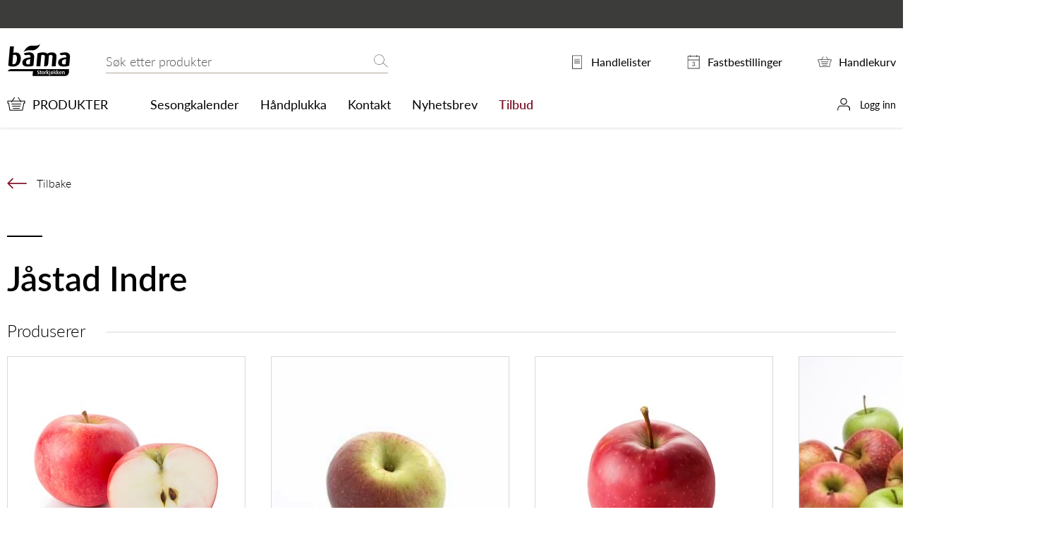

--- FILE ---
content_type: text/html; charset=utf-8
request_url: https://www.bamastorkjokken.no/sesongkalender/her-dyrker-vi/vest/jastad-indre3/
body_size: 7037
content:
<!doctype html>
<html class="no-js" lang="no">
<head>
            <script id="CookieConsent" src="https://policy.app.cookieinformation.com/uc.js"  data-culture="NB" data-gcm-version="2.0" data-consent-sharing-iframe-placement="body" type="text/javascript"></script>


<meta charset="utf-8"/>
<title>J&#229;stad Indre | Bama Storkj&#248;kken</title>
<meta name="viewport" content="width=device-width,initial-scale=1,shrink-to-fit=no" />


<link rel="stylesheet" href="https://use.typekit.net/xok1jjo.css">
<link href="/dist/vendors~global.cfca6e11.css" rel="stylesheet" /><link href="/dist/global.39034818.css" rel="stylesheet" />
<meta property="og:title" content="J&#229;stad Indre" />

<meta property="og:type" content="website" /> 
<meta property="og:url" content="https://www.bamastorkjokken.no/sesongkalender/her-dyrker-vi/vest/jastad-indre3/" />


<meta property="og:site_name" content="Bama Storkj&#248;kken" />
<meta property="og:locale" content="nb_NO" />

<meta name="twitter:card" content="summary" />


<link rel="apple-touch-icon" sizes="57x57" href="/apple-icon-57x57.png">
<link rel="apple-touch-icon" sizes="60x60" href="/apple-icon-60x60.png">
<link rel="apple-touch-icon" sizes="72x72" href="/apple-icon-72x72.png">
<link rel="apple-touch-icon" sizes="76x76" href="/apple-icon-76x76.png">
<link rel="apple-touch-icon" sizes="114x114" href="/apple-icon-114x114.png">
<link rel="apple-touch-icon" sizes="120x120" href="/apple-icon-120x120.png">
<link rel="apple-touch-icon" sizes="144x144" href="/apple-icon-144x144.png">
<link rel="apple-touch-icon" sizes="152x152" href="/apple-icon-152x152.png">
<link rel="apple-touch-icon" sizes="180x180" href="/apple-icon-180x180.png">
<link rel="icon" type="image/png" sizes="192x192" href="/android-icon-192x192.png">
<link rel="icon" type="image/png" sizes="32x32" href="/favicon-32x32.png">
<link rel="icon" type="image/png" sizes="96x96" href="/favicon-96x96.png">
<link rel="icon" type="image/png" sizes="16x16" href="/favicon-16x16.png">
<link rel="manifest" href="/manifest.webmanifest">
<meta name="msapplication-TileColor" content="#ffffff">
<meta name="msapplication-TileImage" content="/ms-icon-144x144.png">
<meta name="theme-color" content="#ffffff">
<script type="text/javascript">
!function(T,l,y){var S=T.location,k="script",D="instrumentationKey",C="ingestionendpoint",I="disableExceptionTracking",E="ai.device.",b="toLowerCase",w="crossOrigin",N="POST",e="appInsightsSDK",t=y.name||"appInsights";(y.name||T[e])&&(T[e]=t);var n=T[t]||function(d){var g=!1,f=!1,m={initialize:!0,queue:[],sv:"5",version:2,config:d};function v(e,t){var n={ },a="Browser";return n[E+"id"]=a[b](),n[E+"type"]=a,n["ai.operation.name"]=S&&S.pathname||"_unknown_",n["ai.internal.sdkVersion"]="javascript:snippet_"+(m.sv||m.version),{time:function(){var e=new Date;function t(e){var t=""+e;return 1===t.length&&(t="0"+t),t}return e.getUTCFullYear()+"-"+t(1+e.getUTCMonth())+"-"+t(e.getUTCDate())+"T"+t(e.getUTCHours())+":"+t(e.getUTCMinutes())+":"+t(e.getUTCSeconds())+"."+((e.getUTCMilliseconds()/1e3).toFixed(3)+"").slice(2,5)+"Z"}(),iKey:e,name:"Microsoft.ApplicationInsights."+e.replace(/-/g,"")+"."+t,sampleRate:100,tags:n,data:{baseData:{ver:2}}}}var h=d.url||y.src;if(h){function a(e) { var t, n, a, i, r, o, s, c, u, p, l; g = !0, m.queue = [], f || (f = !0, t = h, s = function () { var e = {}, t = d.connectionString; if (t) for (var n = t.split(";"), a = 0; a < n.length; a++) { var i = n[a].split("="); 2 === i.length && (e[i[0][b]()] = i[1]) } if (!e[C]) { var r = e.endpointsuffix, o = r ? e.location : null; e[C] = "https://" + (o ? o + "." : "") + "dc." + (r || "services.visualstudio.com") } return e }(), c = s[D] || d[D] || "", u = s[C], p = u ? u + "/v2/track" : d.endpointUrl, (l = []).push((n = "SDK LOAD Failure: Failed to load Application Insights SDK script (See stack for details)", a = t, i = p, (o = (r = v(c, "Exception")).data).baseType = "ExceptionData", o.baseData.exceptions = [{ typeName: "SDKLoadFailed", message: n.replace(/\./g, "-"), hasFullStack: !1, stack: n + "\nSnippet failed to load [" + a + "] -- Telemetry is disabled\nHelp Link: https://go.microsoft.com/fwlink/?linkid=2128109\nHost: " + (S && S.pathname || "_unknown_") + "\nEndpoint: " + i, parsedStack: [] }], r)), l.push(function (e, t, n, a) { var i = v(c, "Message"), r = i.data; r.baseType = "MessageData"; var o = r.baseData; return o.message = 'AI (Internal): 99 message:"' + ("SDK LOAD Failure: Failed to load Application Insights SDK script (See stack for details) (" + n + ")").replace(/\"/g, "") + '"', o.properties = { endpoint: a }, i }(0, 0, t, p)), function (e, t) { if (JSON) { var n = T.fetch; if (n && !y.useXhr) n(t, { method: N, body: JSON.stringify(e), mode: "cors" }); else if (XMLHttpRequest) { var a = new XMLHttpRequest; a.open(N, t), a.setRequestHeader("Content-type", "application/json"), a.send(JSON.stringify(e)) } } }(l, p)) }function i(e,t){f || setTimeout(function () { !t && m.core || a() }, 500)}var e=function(){var n=l.createElement(k);n.src=h;var e=y[w];return!e&&""!==e||"undefined"==n[w]||(n[w]=e),n.onload=i,n.onerror=a,n.onreadystatechange=function(e,t){"loaded" !== n.readyState && "complete" !== n.readyState || i(0, t)},n}();y.ld<0?l.getElementsByTagName("head")[0].appendChild(e):setTimeout(function(){l.getElementsByTagName(k)[0].parentNode.appendChild(e)},y.ld||0)}try{m.cookie = l.cookie}catch(p){ }function t(e){for(;e.length;)!function(t){m[t] = function () { var e = arguments; g || m.queue.push(function () { m[t].apply(m, e) }) }}(e.pop())}var n="track",r="TrackPage",o="TrackEvent";t([n+"Event",n+"PageView",n+"Exception",n+"Trace",n+"DependencyData",n+"Metric",n+"PageViewPerformance","start"+r,"stop"+r,"start"+o,"stop"+o,"addTelemetryInitializer","setAuthenticatedUserContext","clearAuthenticatedUserContext","flush"]),m.SeverityLevel={Verbose:0,Information:1,Warning:2,Error:3,Critical:4};var s=(d.extensionConfig||{ }).ApplicationInsightsAnalytics||{ };if(!0!==d[I]&&!0!==s[I]){var c="onerror";t(["_"+c]);var u=T[c];T[c]=function(e,t,n,a,i){var r=u&&u(e,t,n,a,i);return!0!==r&&m["_"+c]({message:e,url:t,lineNumber:n,columnNumber:a,error:i}),r},d.autoExceptionInstrumented=!0}return m}(y.cfg);function a(){y.onInit && y.onInit(n)}(T[t]=n).queue&&0===n.queue.length?(n.queue.push(a),n.trackPageView({ })):a()}(window,document,{
    src: "https://js.monitor.azure.com/scripts/b/ai.2.min.js",
    crossOrigin: "anonymous",
    onInit: function (sdk) {
        sdk.addTelemetryInitializer(function (envelope) {
            envelope.tags["ai.cloud.role"] = "bgra02mstr8hqe5prod";
            envelope.tags["ai.cloud.roleInstance"] = "2407e7c87a2ddff4352517bc9d64689f745f15f2659d071f36699ed42f5340dc";
        });
    },
    cfg: {
        instrumentationKey: "1fe522ea-d7e0-4573-8eca-178d266131d4"
    }});
</script>

<script>
    var dataLayer = window.dataLayer || [];
</script>


<!-- Google Tag Manager -->
<script>
    (function(w,d,s,l,i){w[l]=w[l]||[];w[l].push({'gtm.start':
            new Date().getTime(),event:'gtm.js'});var f=d.getElementsByTagName(s)[0],
            j=d.createElement(s),dl=l!='dataLayer'?'&l='+l:'';j.async=true;j.src=
            'https://www.googletagmanager.com/gtm.js?id='+i+dl;f.parentNode.insertBefore(j,f);
    })(window, document, 'script', 'dataLayer', 'GTM-NVQ3MSK');
</script>
<!-- End Google Tag Manager -->

    
    

    
    
<script type="text/javascript">var appInsights=window.appInsights||function(config){function t(config){i[config]=function(){var t=arguments;i.queue.push(function(){i[config].apply(i,t)})}}var i={config:config},u=document,e=window,o="script",s="AuthenticatedUserContext",h="start",c="stop",l="Track",a=l+"Event",v=l+"Page",r,f;setTimeout(function(){var t=u.createElement(o);t.src=config.url||"https://js.monitor.azure.com/scripts/a/ai.0.js";u.getElementsByTagName(o)[0].parentNode.appendChild(t)});try{i.cookie=u.cookie}catch(y){}for(i.queue=[],r=["Event","Exception","Metric","PageView","Trace","Dependency"];r.length;)t("track"+r.pop());return t("set"+s),t("clear"+s),t(h+a),t(c+a),t(h+v),t(c+v),t("flush"),config.disableExceptionTracking||(r="onerror",t("_"+r),f=e[r],e[r]=function(config,t,u,e,o){var s=f&&f(config,t,u,e,o);return s!==!0&&i["_"+r](config,t,u,e,o),s}),i}({instrumentationKey:"1fe522ea-d7e0-4573-8eca-178d266131d4",sdkExtension:"a"});window.appInsights=appInsights;appInsights.queue&&appInsights.queue.length===0&&appInsights.trackPageView();</script></head>
<body class="producerPage" id="top">
    <div class="srMenu">
        <h1 class="srOnly">J&#229;stad Indre</h1>
        <a href="#main" class="srOnly srOnly--focusable">Hovedinnhold</a>
        <a href="#menu" class="srOnly srOnly--focusable">Hovedmeny</a>

    </div>
    <!-- Google Tag Manager (noscript) -->
<noscript>
    <iframe src="https://www.googletagmanager.com/ns.html?id=GTM-NVQ3MSK" height="0" width="0" style="display: none; visibility: hidden"></iframe>
</noscript>
<!-- End Google Tag Manager (noscript) -->


    

    <header class="page-header page-header--shadow" data-sticky>

            <div class="page-header__user">
                <div class="page-header__user-inner">
                    <h2 class="page-header__user-heading"></h2>
                    
                </div>
            </div>

        <div class="page-header__inner">
            

<div class="page-header__logo">
    <a href="/" title="Bama Storkj&#248;kken">
        

<svg>
    <use xlink:href="/UI/global/symbol/svg/sprite.symbol.svg#logo"></use>
</svg>

    </a>
</div>
            <div class="page-header__search">
                
<div class="quickSearch" data-quicksearch>
    <div data-modal>
        <div class="quickSearch__inner">
            <form method="get" action="/sok/">
                <label for="searchText" id="sok" class="srOnly">Søk etter</label> 
                <input id="searchText" name="text" class="quickSearch__input" type="search" placeholder="Søk etter produkter" data-quicksearch-input />
                <button type="submit" class="quickSearch__button" data-quicksearch-button>
                    

<svg>
    <use xlink:href="/UI/global/symbol/svg/sprite.symbol.svg#search"></use>
</svg>

                    <span>Søk</span>
                </button> 
            </form>
            <button class="quickSearch__close" aria-label="Lukk søket" tabindex="-1" data-quicksearch-close>
                

<svg>
    <use xlink:href="/UI/global/symbol/svg/sprite.symbol.svg#close"></use>
</svg>

            </button>
        </div>
        <div class="quickSearch__result" data-quicksearch-result-wrapper data-quicksearch-reentry>
            <div class="quickSearch__inner quickSearch__inner--result" data-quicksearch-result></div>
        </div>
    </div>
</div>

            </div>
            <div class="page-header__cart">
                <a href="/handlekurv/">
                    

<svg>
    <use xlink:href="/UI/global/symbol/svg/sprite.symbol.svg#cart"></use>
</svg>

                    <span class="page-header__cart-indicator"><span data-cart-count>0</span></span>
                </a>
            </div>
            <div class="page-header__tools">
                <ul class="utils">
                    <li class="utils__item">
                        <a href="/min-side/handlelister/">
                            

<svg>
    <use xlink:href="/UI/global/symbol/svg/sprite.symbol.svg#document"></use>
</svg>

                            <span class="utils__text">Handlelister</span>
                            
                        </a>
                    </li>
                        <li class="utils__item">
                            <a href="/min-side/fastbestilling/">
                                

<svg>
    <use xlink:href="/UI/global/symbol/svg/sprite.symbol.svg#calendar"></use>
</svg>

                                <span class="utils__text">Fastbestillinger</span>
                                
                            </a>
                        </li>
                    <li class="utils__item">
                        <a href="/handlekurv/">
                            

<svg>
    <use xlink:href="/UI/global/symbol/svg/sprite.symbol.svg#cart"></use>
</svg>

                            <span class="utils__text">Handlekurv</span>
                            <span class="utils__cart-indicator"><span data-cart-count>0</span></span>
                        </a>
                    </li>
                </ul>
            </div>
            <div class="page-header__menu-trigger">
                <button class="page-header__menu-trigger-button" aria-label="todo" aria-controls="popover-menu" aria-expanded="false" data-bg-lock data-toggle="toggle-menu">
                    

<svg>
    <use xlink:href="/UI/global/symbol/svg/sprite.symbol.svg#menu"></use>
</svg>

                </button>
            </div>
        </div>
        <div class="page-header__shortcuts" id="popover-menu">
            <div class="page-header__shortcuts-close-button">
                <button aria-label="Lukk" data-menu-close>
                    

<svg>
    <use xlink:href="/UI/global/symbol/svg/sprite.symbol.svg#close"></use>
</svg>

                </button>
            </div>
            <ul class="page-header__shortcuts-main-items">
                    <li >
                        <a href="/produkter/" class="page-header__shortcuts-main">
                            

<svg>
    <use xlink:href="/UI/global/symbol/svg/sprite.symbol.svg#cart"></use>
</svg>

                            <span>Produkter</span>
                        </a>
                    </li>
                                <li class="page-header__shortcuts-items">
                    <ul>
    <li><a href="/sesongkalender/">Sesongkalender</a></li><li><a href="/handplukka/">H&#229;ndplukka</a></li><li><a href="/kontakt/">Kontakt</a></li><li><a href="/nyhetsbrev/">Nyhetsbrev</a></li><li><a href="/kampanje/" class="page-header__shortcut-link page-header__shortcut-link--tilbud">Tilbud</a></li>
</ul>
                </li>
            </ul>
            <ul class="page-header__shortcuts-lists">
                <li>
                    <a href="/min-side/handlelister/">
                        

<svg>
    <use xlink:href="/UI/global/symbol/svg/sprite.symbol.svg#document"></use>
</svg>

                        <span>Handlelister</span>
                        <span class="utils__cart-count"><span data-shoppinglist-count>0</span></span>
                    </a>
                </li>
                    <li>
                        <a href="/min-side/fastbestilling/">
                            

<svg>
    <use xlink:href="/UI/global/symbol/svg/sprite.symbol.svg#calendar"></use>
</svg>

                            <span>Fastbestillinger</span>
                            <span class="utils__cart-count"><span data-recurring-count>0</span></span>
                        </a>
                    </li>
                <li>
                    <a href="/handlekurv/">
                        

<svg>
    <use xlink:href="/UI/global/symbol/svg/sprite.symbol.svg#cart"></use>
</svg>

                        <span>Handlekurv</span>
                    </a>
                </li>
            </ul>
            <ul class="page-header__shortcuts-users">
                    <li>
                        <a href="/logg-inn/">
                            

<svg>
    <use xlink:href="/UI/global/symbol/svg/sprite.symbol.svg#user"></use>
</svg>

                            <span>Logg inn</span>
                        </a>
                    </li>
            </ul>
        </div>
    </header>

    
    

    
    
    


    <!-- Ads -->
    <!-- Ads -->
    <div class="wrapper">
        <main id="main">
            
            
            










<div class="producer">
    <a href="javascript: history.go(-1);" class="producer__back">
        

<svg>
    <use xlink:href="/UI/global/symbol/svg/sprite.symbol.svg#arrow"></use>
</svg>

        <span>Tilbake</span>
    </a>
    <h2 class="producer__heading">
        J&#229;stad Indre
    </h2>
    <div class="producer__columns">
        <div class="producer__left">

                    </div>
        <div class="producer__right">
        </div>
    </div>
    

<section class="season-product-list">
    <h2 class="season-product-list__heading">
        <span>Produserer</span>
    </h2>
    <div class="season-product-list__items">
            <article class="season-product-teaser">
                <a href="/alle-produkter/frukt/epler/eple-discovery-65/" class="season-product-teaser__image"><img alt="" src="/globalassets/produktbilder-2/100_1/1567-53-nhn8-main.jpg?width=340&amp;height=340&amp;mode=Crop" /></a>
                <h3 class="season-product-teaser__heading">EPLE DISCOVERY 65/+</h3>
            </article>
            <article class="season-product-teaser">
                <a href="/alle-produkter/frukt/epler/eple-rod-aroma-70/" class="season-product-teaser__image"><img alt="" src="/globalassets/produktbilder-2/frukt/15505---eple-rod-aroma-70.jpg?width=340&amp;height=340&amp;mode=Crop" /></a>
                <h3 class="season-product-teaser__heading">Eple R&#248;d Aroma 70/+</h3>
            </article>
            <article class="season-product-teaser">
                <a href="/alle-produkter/frukt/epler/eple-summerred/" class="season-product-teaser__image"><img alt="" src="/globalassets/produktbilder-2/100_1/1557-02-ahww-main.jpg?width=340&amp;height=340&amp;mode=Crop" /></a>
                <h3 class="season-product-teaser__heading">EPLE SUMMERRED</h3>
            </article>
            <article class="season-product-teaser">
                <a href="/alle-produkter/frukt/epler/eple-discovery/" class="season-product-teaser__image"><img alt="" src="/globalassets/produktbilder-2/frukt/15348---eple-discovery.jpg?width=340&amp;height=340&amp;mode=Crop" /></a>
                <h3 class="season-product-teaser__heading">Eple Discovery</h3>
            </article>
            <article class="season-product-teaser">
                <a href="/alle-produkter/frukt/epler/eple-rod-aroma/" class="season-product-teaser__image"><img alt="" src="/globalassets/produktbilder-2/100_1/1550-10-w6pg-main.jpg?width=340&amp;height=340&amp;mode=Crop" /></a>
                <h3 class="season-product-teaser__heading">EPLE R&#216;D AROMA</h3>
            </article>
            <article class="season-product-teaser">
                <a href="/alle-produkter/frukt/epler/eple-summerred-65/" class="season-product-teaser__image"><img alt="" src="/globalassets/produktbilder-2/100_1/1557-53-cnbn-main.jpg?width=340&amp;height=340&amp;mode=Crop" /></a>
                <h3 class="season-product-teaser__heading">EPLE SUMMERRED 65/+</h3>
            </article>
    </div>
</section>

        <section class="producer-contact">
            <h2 class="producer-contact__heading"><span>Beliggenhet og kontakt</span></h2>
            <div class="producer-contact__content">
                <div class="producer-contact__item">
                    <h3>J&#229;stad Indre</h3>
                    <address>J&#229;stad indre, 5777       GRIMO</address>
                </div>
                <div class="producer-contact__item">
                    <p>Telefon: </p>
                    <p>Mobil: </p>
                    <p>E-post: <a href="mailto:"></a></p>
                </div>
                <div class="producer-contact__map" data-map='{"pois":[{"lat":"60,337341825723","lng":"6,62278032024687","name":"J&#229;stad Indre"}]}'></div>
            </div>
        </section>
</div>


<footer class="page-footer">
        <nav class="page-footer__shortcuts">
            <h2><span>Mine snarveier</span></h2>
            <ul>
    <li><a href="/handlekurv/">Handlekurv</a></li><li><a href="/min-side/">Min side</a></li><li><a href="/min-side/ViewOrdersAndInvoices" title="Kjøpshistorikk">Kj&#248;pshistorikk</a></li>
</ul>
        </nav>
    <nav class="page-footer__main">
        <h2>
            <span>Bama Storkj&#248;kken</span>
        </h2>
        <div class="page-footer__main-columns">
                <div class="page-footer__links page-footer__links--columns">
                    <ul>
    <li><a href="/sporsmal-og-svar/diverse/">Sp&#248;rsm&#229;l og svar</a></li><li><a href="/inspirasjon/">Inspirasjon</a></li><li><a href="/om-oss/">Om oss</a></li><li><a href="/nyhetsbrev/">Nyhetsbrev</a></li><li><a href="/bli-kunde/" title="Bli kunde">Bli kunde</a></li><li><a href="/registrer-bruker/" title="Opprett netthandelsbruker">Opprett netthandelsbruker</a></li><li><a href="/inspirasjon/eksterne-artikler/beredskap/" title="Beredskap">Beredskap</a></li>
</ul>
                </div>

                <ul class="page-footer__social" >
                        <li>
                            <a class="social-link" href="https://www.facebook.com/bamastorkjokken/">
                                

<svg>
    <use xlink:href="/UI/global/symbol/svg/sprite.symbol.svg#facebook"></use>
</svg>

                                <span>facebook</span>
                            </a>
                        </li>
                </ul>
        </div>
    </nav>
</footer>





            <div class="loader" data-loader>
                <div class="loader__inner">
                    

<svg>
    <use xlink:href="/UI/global/symbol/svg/sprite.symbol.svg#loading"></use>
</svg>

                </div>
            </div>
        </main>
        
    <div class="createList createList--columns" id="create-list" role="dialog" data-create-list="additem">
    <div class="createList__inner" tabindex="0" data-modal>
        <button type="button" class="createList__close-btn" data-create-list-close>
            

<svg>
    <use xlink:href="/UI/global/symbol/svg/sprite.symbol.svg#close"></use>
</svg>

        </button>
        <div class="createList__columns">
            <div class="createList__column">
                <section>
                    <h3>Lag ny handleliste</h3>
                    <form method="POST" action="/PlannedOrder/CreateList" data-create-list-form>
                        <input type="hidden" name="ListType" value="ShoppingListId" />
                        <input type="hidden" name="ListEndpoint" value="/PlannedOrder/AddItem" />
                        <input type="hidden" name="CacheId" value="236702" />
                        <input type="hidden" name="VariationCode" value="" data-create-list-product />

                        <div class="form">
                            <div class="form__element">
                                <label for="create-planned-list-name" class="form__label">Navn på liste</label>
                                <input type="text" name="Name" id="create-planned-list-name" />
                            </div>
                            <button type="submit" class="createList__button button button--secondary">Legg til</button>
                        </div>
                    </form>
                </section>
            </div>
            <div class="createList__column">
                <section>
                    <h3>Lag ny fastbestilling</h3>
                    <form method="POST" action="/RecurringOrder/Create" data-create-list-form>
                        <input type="hidden" name="ListType" value="RecurringOrderId" />
                        <input type="hidden" name="ListEndpoint" value="/RecurringOrder/AddItem" />
                        <input type="hidden" name="CacheId" value="236702" />
                        <input type="hidden" name="VariationCode" value="" data-create-list-product />
                        <div class="form">
                            <div class="form__element">

                                <label for="create-recurring-list-name" class="form__label">Navn på liste</label>
                                <input type="text" name="Name" id="create-recurring-list-name" />
                                <input type="hidden" name="DeliveryFrom" value="01.02.2026" />
                            </div>
                            <button type="submit" class="createList__button button button--secondary">Legg til</button>
                        </div>
                    </form>
                </section>
            </div>
        </div>
    </div>
</div>

    

<div class="cartTeaser" data-cart-teaser='{"cart": "/Cart/ItemAddedToCart", "recurringorder": "/RecurringOrder/ItemAddedToList", "plannedorder": "/PlannedOrder/ItemAddedToList"}'></div>

        
        <a href="#top" class="scrollToTop" aria-label="todo" data-scroll-to>
            

<svg>
    <use xlink:href="/UI/global/symbol/svg/sprite.symbol.svg#arrow"></use>
</svg>

        </a>
    </div>

    <script async defer src="/dist/vendors~deliveries~global~menuguide~notification_page~nutrienttypes~products~recipe~recipe_page~retu~80f84f3e.d6b54576.js"></script><script async defer src="/dist/vendors~deliveries~menuguide~notification_page~nutrienttypes~products~recipe~recipe_page~returnorder~4d1f80f5.62284564.js"></script><script async defer src="/dist/vendors~global.681784c5.js"></script>
<script async defer src="/dist/global.d1e2c450.js"></script>

    <script type="text/javascript" src="https://chat2.zisson.com/bootstrapper.js" jwt="eyJhbGciOiJIUzI1NiIsInR5cCI6IkpXVCJ9.eyJjdXN0b21lcklkIjoiNDExIiwiZW50cnlQb2ludCI6IjE5NiIsIm5iZiI6MTU3MzIxNDc4NywiZXhwIjoxNzMxMDY3NTg3LCJpYXQiOjE1NzMyMTQ3ODcsImlzcyI6Inppc3NvbiIsImF1ZCI6IndhdmVDaGF0In0.Yy3GkLRUciQlEmwaOF4bs_hZ9kvvBBxDAf8qVoYlgkU"></script>
    <script>
        var inputDefaults = {"customerId":"754000","userId":"43316","username":null,"customerName":"Bama Netthandel Uinnlogget","warehouseId":"750"};

        if (window.zissonWebChat) {
            window.zissonWebChat.setDefaults(inputDefaults);
        } else {
            window.addEventListener('zissonWebChat',
                function() {
                    window.zissonWebChat.setDefaults(inputDefaults);
                });
        }
    </script>

    

    <script type="text/javascript" src="https://dl.episerver.net/13.6.1/epi-util/find.js"></script>
<script type="text/javascript" src="//maps.googleapis.com/maps/api/js?key=AIzaSyBVdG7UyzGhu7SvmZkD-rb7XgBVAHfe2hA"></script>
<script type="text/javascript">
if(typeof FindApi === 'function'){var api = new FindApi();api.setApplicationUrl('/');api.setServiceApiBaseUrl('/find_v2/');api.processEventFromCurrentUri();api.bindWindowEvents();api.bindAClickEvent();api.sendBufferedEvents();}
</script>

</body>
</html>
